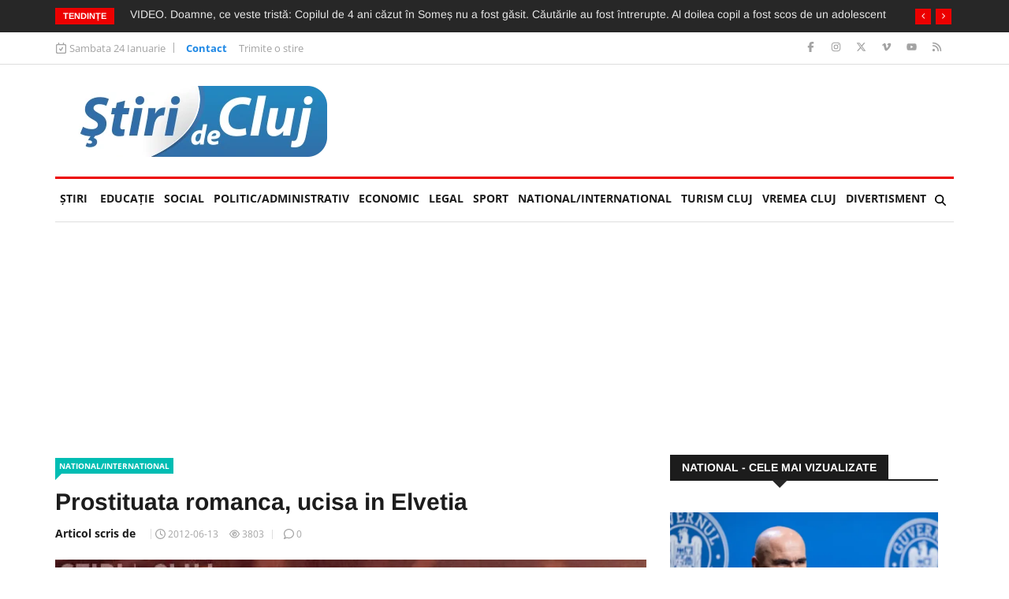

--- FILE ---
content_type: text/html; charset=utf-8
request_url: https://www.google.com/recaptcha/api2/aframe
body_size: 267
content:
<!DOCTYPE HTML><html><head><meta http-equiv="content-type" content="text/html; charset=UTF-8"></head><body><script nonce="OY_dyvTb2jP8PQWD2Jrv-w">/** Anti-fraud and anti-abuse applications only. See google.com/recaptcha */ try{var clients={'sodar':'https://pagead2.googlesyndication.com/pagead/sodar?'};window.addEventListener("message",function(a){try{if(a.source===window.parent){var b=JSON.parse(a.data);var c=clients[b['id']];if(c){var d=document.createElement('img');d.src=c+b['params']+'&rc='+(localStorage.getItem("rc::a")?sessionStorage.getItem("rc::b"):"");window.document.body.appendChild(d);sessionStorage.setItem("rc::e",parseInt(sessionStorage.getItem("rc::e")||0)+1);localStorage.setItem("rc::h",'1769236421886');}}}catch(b){}});window.parent.postMessage("_grecaptcha_ready", "*");}catch(b){}</script></body></html>